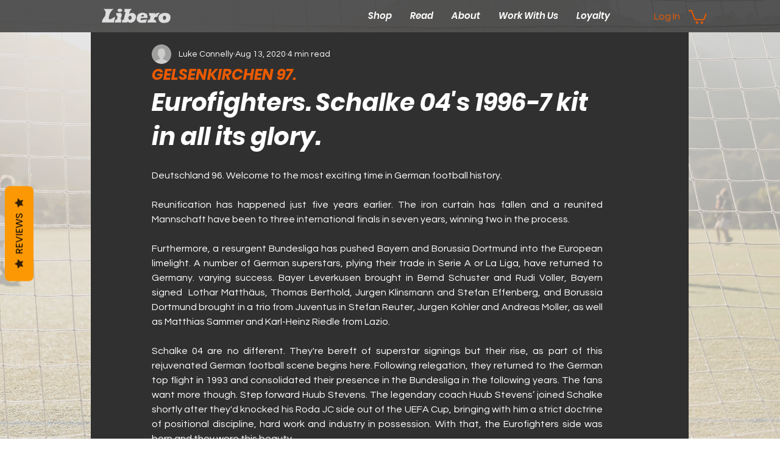

--- FILE ---
content_type: text/javascript
request_url: https://statics2.kudobuzz.com/widget-loader.f079b99f895b0e1a3cda.js
body_size: 4441
content:
"use strict";(self.webpackChunkwidget=self.webpackChunkwidget||[]).push([[781],{1707:(t,e,s)=>{s.d(e,{Z:()=>o});const o=function(){return{roboto:"https://statics2.kudobuzz.com/fonts/roboto/main.css","open sans":"https://statics2.kudobuzz.com/fonts/open%20sans/main.css",lato:"https://statics2.kudobuzz.com/fonts/lato/main.css",slabo:"https://storage.googleapis.com/statics2.kudobuzz.com/fonts/Slabo%2027px/main.css",oswald:"https://statics2.kudobuzz.com/fonts/Oswald/main.css","source sans pro":"https://statics2.kudobuzz.com/fonts/Source%20Sans%20Pro/main.css",montserrat:"https://statics2.kudobuzz.com/fonts/Montserrat/main.css",raleway:"https://statics2.kudobuzz.com/fonts/Raleway/main.css","pt sans":"https://storage.googleapis.com/statics2.kudobuzz.com/fonts/PT%20Sans/main.css",lora:"https://statics2.kudobuzz.com/fonts/lora/main.css","noto sans":"https://statics2.kudobuzz.com/fonts/noto%20sans/main.css",prompt:"https://statics2.kudobuzz.com/fonts/prompt/main.css",alegreya:"https://statics2.kudobuzz.com/fonts/Alegreya/main.css","roboto slab":"https://statics2.kudobuzz.com/fonts/Roboto%20Slab/main.css",ubuntu:"https://statics2.kudobuzz.com/fonts/Ubuntu/main.css",b612:"https://statics2.kudobuzz.com/fonts/B612/main.css",titillium:"https://statics2.kudobuzz.com/fonts/Titillium%20Web/main.css",varela:"https://statics2.kudobuzz.com/fonts/Varela/main.css",vollkom:"https://statics2.kudobuzz.com/fonts/Vollkorn/main.css","ibm plex":"https://statics2.kudobuzz.com/fonts/IBM/main.css",crimson:"https://statics2.kudobuzz.com/fonts/Crimson/main.css",cairo:"https://statics2.kudobuzz.com/fonts/Cairo/main.css",karla:"https://statics2.kudobuzz.com/fonts/Karla/main.css",archivo:"https://statics2.kudobuzz.com/fonts/Archivo/main.css",spectral:"https://statics2.kudobuzz.com/fonts/Spectral/main.css",rubik:"https://statics2.kudobuzz.com/fonts/Rubik/main.css",poppins:"https://statics2.kudobuzz.com/fonts/Poppins/main.css"}}},5162:(t,e,s)=>{s.d(e,{Z:()=>u});var o=s(4234),n=s(1707);function r(t){let e;return{c(){e=(0,o.bGB)("link"),(0,o.Ljt)(e,"href",t[0]),(0,o.Ljt)(e,"rel","stylesheet")},m(t,s){(0,o.$Tr)(t,e,s)},p(t,s){1&s&&(0,o.Ljt)(e,"href",t[0])},d(t){t&&(0,o.ogt)(e)}}}function i(t){let e,s=t[0]&&r(t);return{c(){s&&s.c(),e=(0,o.cSb)()},m(t,n){s&&s.m(document.head,null),(0,o.R3I)(document.head,e)},p(t,[o]){t[0]?s?s.p(t,o):(s=r(t),s.c(),s.m(e.parentNode,e)):s&&(s.d(1),s=null)},i:o.ZTd,o:o.ZTd,d(t){s&&s.d(t),(0,o.ogt)(e)}}}function a(t,e,s){const o=(0,n.Z)();let r,{fontType:i}=e;return t.$$set=t=>{"fontType"in t&&s(1,i=t.fontType)},t.$$.update=()=>{2&t.$$.dirty&&i&&s(0,r=o[i])},[r,i]}class c extends o.f_C{constructor(t){super(),(0,o.S1n)(this,t,a,i,o.N8,{fontType:1})}}const u=c},7128:(t,e,s)=>{s.d(e,{Z:()=>C});var o=s(4234),n=s(2500),r=s(4648),i=s(5735),a=s(8926),c=s.n(a),u=s(7757),l=s.n(u),d=s(3035),p=(0,n.Z)(),h=p.aid,m=p.apiKey,b=p.twitterShareUrl,f=p.facebookShareUrl,g=function(t){return"".concat(b,"?url=").concat(encodeURIComponent(t))},y=function(t){return"".concat(f,"?u=").concat(encodeURIComponent(t))},k=function(t,e){return"twitter"===e?g(arguments.length>2&&void 0!==arguments[2]?arguments[2]:""):"facebook"===e?y(t):void 0},w=function(){var t=c()(l().mark((function t(e){var s,o,n;return l().wrap((function(t){for(;;)switch(t.prev=t.next){case 0:return s=(0,r.ry)(e),t.next=1,(0,d.wv)({business_id:h,externalProductId:s,client_id:m});case 1:return o=t.sent,n=o.data,t.abrupt("return",{productUrl:n.url,productImages:n.images});case 2:case"end":return t.stop()}}),t)})));return function(e){return t.apply(this,arguments)}}(),v=s(9713),T=s.n(v);function z(t,e){var s=Object.keys(t);if(Object.getOwnPropertySymbols){var o=Object.getOwnPropertySymbols(t);e&&(o=o.filter((function(e){return Object.getOwnPropertyDescriptor(t,e).enumerable}))),s.push.apply(s,o)}return s}var x=function(t,e){return{left:window.outerWidth/2+(window.screenX||window.screenLeft||0)-t/2,top:window.outerHeight/2+(window.screenY||window.screenTop||0)-e/2}};function S(t){let e,s,n,i,a,c,u,l,d,p,h,m=!t[3]&&L(t),b=!t[4]&&$(t);return{c(){e=(0,o.bGB)("div"),s=(0,o.bGB)("div"),n=(0,o.fLW)(t[2]),i=(0,o.fLW)(":"),a=(0,o.DhX)(),c=(0,o.bGB)("ul"),m&&m.c(),u=(0,o.DhX)(),b&&b.c(),(0,o.Ljt)(s,"class","share-text svelte-192cby2"),(0,o.Ljt)(c,"class","svelte-192cby2"),(0,o.Ljt)(e,"class",l=(0,o.H1I)(t[1]?"dropdown-box":"")+" svelte-192cby2"),(0,o.VHj)(e,"neptune-dropdown","neptune"===t[0])},m(l,f){(0,o.$Tr)(l,e,f),(0,o.R3I)(e,s),(0,o.R3I)(s,n),(0,o.R3I)(s,i),(0,o.R3I)(e,a),(0,o.R3I)(e,c),m&&m.m(c,null),(0,o.R3I)(c,u),b&&b.m(c,null),t[18](e),p||(h=[(0,o.TVh)(d=r.xD.call(null,e)),(0,o.oLt)(e,"click_outside",t[9])],p=!0)},p(t,s){4&s&&(0,o.rTO)(n,t[2]),t[3]?m&&(m.d(1),m=null):m?m.p(t,s):(m=L(t),m.c(),m.m(c,u)),t[4]?b&&(b.d(1),b=null):b?b.p(t,s):(b=$(t),b.c(),b.m(c,null)),2&s&&l!==(l=(0,o.H1I)(t[1]?"dropdown-box":"")+" svelte-192cby2")&&(0,o.Ljt)(e,"class",l),3&s&&(0,o.VHj)(e,"neptune-dropdown","neptune"===t[0])},d(s){s&&(0,o.ogt)(e),m&&m.d(),b&&b.d(),t[18](null),p=!1,(0,o.j7q)(h)}}}function L(t){let e,s,n,r;return{c(){e=(0,o.bGB)("li"),s=(0,o.bGB)("button"),s.innerHTML='<div class="share-btn-icon svelte-192cby2"><span>X</span> \n              <img src="https://statisc2test.kudobuzz.com/images/icon-X.png" alt="Share to Twitter" class="svelte-192cby2"/></div>',(0,o.Ljt)(s,"class","share-btn svelte-192cby2"),(0,o.Ljt)(e,"class","svelte-192cby2")},m(i,a){(0,o.$Tr)(i,e,a),(0,o.R3I)(e,s),n||(r=(0,o.oLt)(s,"click",t[16]),n=!0)},p:o.ZTd,d(t){t&&(0,o.ogt)(e),n=!1,r()}}}function $(t){let e,s,n,r;return{c(){e=(0,o.bGB)("li"),s=(0,o.bGB)("button"),s.innerHTML='<div class="share-btn-icon svelte-192cby2"><span>Facebook</span> \n              <img src="https://statics2.kudobuzz.com/icons/icon-facebook-circle.png" alt="Share to Facebook" class="svelte-192cby2"/></div>',(0,o.Ljt)(s,"class","share-btn svelte-192cby2"),(0,o.Ljt)(e,"class","svelte-192cby2")},m(i,a){(0,o.$Tr)(i,e,a),(0,o.R3I)(e,s),n||(r=(0,o.oLt)(s,"click",t[17]),n=!0)},p:o.ZTd,d(t){t&&(0,o.ogt)(e),n=!1,r()}}}function _(t){let e,s,n;return s=new i.Z({}),{c(){e=(0,o.bGB)("span"),(0,o.YCL)(s.$$.fragment),(0,o.Ljt)(e,"class","spinner svelte-192cby2")},m(t,r){(0,o.$Tr)(t,e,r),(0,o.yef)(s,e,null),n=!0},i(t){n||((0,o.Ui)(s.$$.fragment,t),n=!0)},o(t){(0,o.etI)(s.$$.fragment,t),n=!1},d(t){t&&(0,o.ogt)(e),(0,o.vpE)(s)}}}function I(t){let e,s,n,r=t[7]&&(!t[3]||!t[4])&&S(t),i=t[5]&&_();return{c(){r&&r.c(),e=(0,o.DhX)(),i&&i.c(),s=(0,o.cSb)()},m(t,a){r&&r.m(t,a),(0,o.$Tr)(t,e,a),i&&i.m(t,a),(0,o.$Tr)(t,s,a),n=!0},p(t,[n]){!t[7]||t[3]&&t[4]?r&&(r.d(1),r=null):r?r.p(t,n):(r=S(t),r.c(),r.m(e.parentNode,e)),t[5]?i?32&n&&(0,o.Ui)(i,1):(i=_(),i.c(),(0,o.Ui)(i,1),i.m(s.parentNode,s)):i&&((0,o.dvw)(),(0,o.etI)(i,1,1,(()=>{i=null})),(0,o.gbL)())},i(t){n||((0,o.Ui)(i),n=!0)},o(t){(0,o.etI)(i),n=!1},d(t){r&&r.d(t),t&&(0,o.ogt)(e),i&&i.d(t),t&&(0,o.ogt)(s)}}}function j(t,e,s){let{shareId:i}=e,{currentShareId:a}=e,{shopUrl:c}=e,{review:u}=e,{widgetType:l}=e,{accountLogo:d}=e,{toggleShare:p}=e,{isPopup:h=!0}=e,{shareToText:m}=e,{hideTwitterShare:b}=e,{hideFacebookShare:f}=e,g=!1;const y=(0,n.Z)().shareUrl,v=async t=>{let e,o;s(5,g=!0);try{const t=!u.is_business&&await w(u);e=t.productUrl,o=t.productImages}catch(t){e=c,o=[]}s(5,g=!1);const n=(0,r.Jn)({review:u,accountLogo:d,productImages:o}),i=u.id,a=e,p=u.is_business?c:a,h=encodeURIComponent(`${p}`),m=encodeURIComponent(`${n}`),b=k(`${y}/reviews/${i}?url=${h}&social_platform=${t}&utm_medium=${l}_widget&image=${m}`,t,`${y}/reviews/${i}?url=${p}&social_platform=${t}&utm_medium=${l}_widget&image=${n}`);b&&function(t){var e=function(t){for(var e=1;e<arguments.length;e++){var s=null!=arguments[e]?arguments[e]:{};e%2?z(Object(s),!0).forEach((function(e){T()(t,e,s[e])})):Object.getOwnPropertyDescriptors?Object.defineProperties(t,Object.getOwnPropertyDescriptors(s)):z(Object(s)).forEach((function(e){Object.defineProperty(t,e,Object.getOwnPropertyDescriptor(s,e))}))}return t}({height:400,width:550,location:"no",toolbar:"no",status:"no",directories:"no",menubar:"no",scrollbars:"yes",resizable:"no",centerscreen:"yes",chrome:"yes"},x(550,400));window.open(t,"",Object.keys(e).map((function(t){return"".concat(t,"=").concat(e[t])})).join(", "))}(b)};let S,L=!0;return t.$$set=t=>{"shareId"in t&&s(10,i=t.shareId),"currentShareId"in t&&s(11,a=t.currentShareId),"shopUrl"in t&&s(12,c=t.shopUrl),"review"in t&&s(13,u=t.review),"widgetType"in t&&s(0,l=t.widgetType),"accountLogo"in t&&s(14,d=t.accountLogo),"toggleShare"in t&&s(15,p=t.toggleShare),"isPopup"in t&&s(1,h=t.isPopup),"shareToText"in t&&s(2,m=t.shareToText),"hideTwitterShare"in t&&s(3,b=t.hideTwitterShare),"hideFacebookShare"in t&&s(4,f=t.hideFacebookShare)},t.$$.update=()=>{3074&t.$$.dirty&&h&&s(7,L=a===i)},[l,h,m,b,f,g,S,L,v,t=>{h&&p()},i,a,c,u,d,p,()=>v("twitter"),()=>v("facebook"),function(t){o.VnY[t?"unshift":"push"]((()=>{S=t,s(6,S)}))}]}class B extends o.f_C{constructor(t){super(),(0,o.S1n)(this,t,j,I,o.N8,{shareId:10,currentShareId:11,shopUrl:12,review:13,widgetType:0,accountLogo:14,toggleShare:15,isPopup:1,shareToText:2,hideTwitterShare:3,hideFacebookShare:4})}}const C=B},5735:(t,e,s)=>{s.d(e,{Z:()=>i});var o=s(4234);function n(t){let e;return{c(){e=(0,o.bGB)("span"),e.innerHTML='<svg xmlns="http://www.w3.org/2000/svg" xmlns:xlink="http://www.w3.org/1999/xlink" style="margin: auto; background: none; display: block; shape-rendering: auto;" width="50px" height="50px" viewBox="0 0 100 100" preserveAspectRatio="xMidYMid"><g transform="rotate(0 50 50)"><rect x="47" y="24" rx="3" ry="6" width="6" height="12" fill="#6f6f6f"><animate attributeName="opacity" values="1;0" keyTimes="0;1" dur="1s" begin="-0.9166666666666666s" repeatCount="indefinite"></animate></rect></g><g transform="rotate(30 50 50)"><rect x="47" y="24" rx="3" ry="6" width="6" height="12" fill="#6f6f6f"><animate attributeName="opacity" values="1;0" keyTimes="0;1" dur="1s" begin="-0.8333333333333334s" repeatCount="indefinite"></animate></rect></g><g transform="rotate(60 50 50)"><rect x="47" y="24" rx="3" ry="6" width="6" height="12" fill="#6f6f6f"><animate attributeName="opacity" values="1;0" keyTimes="0;1" dur="1s" begin="-0.75s" repeatCount="indefinite"></animate></rect></g><g transform="rotate(90 50 50)"><rect x="47" y="24" rx="3" ry="6" width="6" height="12" fill="#6f6f6f"><animate attributeName="opacity" values="1;0" keyTimes="0;1" dur="1s" begin="-0.6666666666666666s" repeatCount="indefinite"></animate></rect></g><g transform="rotate(120 50 50)"><rect x="47" y="24" rx="3" ry="6" width="6" height="12" fill="#6f6f6f"><animate attributeName="opacity" values="1;0" keyTimes="0;1" dur="1s" begin="-0.5833333333333334s" repeatCount="indefinite"></animate></rect></g><g transform="rotate(150 50 50)"><rect x="47" y="24" rx="3" ry="6" width="6" height="12" fill="#6f6f6f"><animate attributeName="opacity" values="1;0" keyTimes="0;1" dur="1s" begin="-0.5s" repeatCount="indefinite"></animate></rect></g><g transform="rotate(180 50 50)"><rect x="47" y="24" rx="3" ry="6" width="6" height="12" fill="#6f6f6f"><animate attributeName="opacity" values="1;0" keyTimes="0;1" dur="1s" begin="-0.4166666666666667s" repeatCount="indefinite"></animate></rect></g><g transform="rotate(210 50 50)"><rect x="47" y="24" rx="3" ry="6" width="6" height="12" fill="#6f6f6f"><animate attributeName="opacity" values="1;0" keyTimes="0;1" dur="1s" begin="-0.3333333333333333s" repeatCount="indefinite"></animate></rect></g><g transform="rotate(240 50 50)"><rect x="47" y="24" rx="3" ry="6" width="6" height="12" fill="#6f6f6f"><animate attributeName="opacity" values="1;0" keyTimes="0;1" dur="1s" begin="-0.25s" repeatCount="indefinite"></animate></rect></g><g transform="rotate(270 50 50)"><rect x="47" y="24" rx="3" ry="6" width="6" height="12" fill="#6f6f6f"><animate attributeName="opacity" values="1;0" keyTimes="0;1" dur="1s" begin="-0.16666666666666666s" repeatCount="indefinite"></animate></rect></g><g transform="rotate(300 50 50)"><rect x="47" y="24" rx="3" ry="6" width="6" height="12" fill="#6f6f6f"><animate attributeName="opacity" values="1;0" keyTimes="0;1" dur="1s" begin="-0.08333333333333333s" repeatCount="indefinite"></animate></rect></g><g transform="rotate(330 50 50)"><rect x="47" y="24" rx="3" ry="6" width="6" height="12" fill="#6f6f6f"><animate attributeName="opacity" values="1;0" keyTimes="0;1" dur="1s" begin="0s" repeatCount="indefinite"></animate></rect></g></svg>'},m(t,s){(0,o.$Tr)(t,e,s)},p:o.ZTd,i:o.ZTd,o:o.ZTd,d(t){t&&(0,o.ogt)(e)}}}class r extends o.f_C{constructor(t){super(),(0,o.S1n)(this,t,null,n,o.N8,{})}}const i=r},4934:(t,e,s)=>{s.d(e,{Z:()=>d});var o=s(4234),n=s(5517),r=s(7128);function i(t){let e,s,n;return s=new r.Z({props:{hideTwitterShare:t[8],hideFacebookShare:t[7],isPopup:!1,review:t[2],shopUrl:t[4],accountLogo:t[3],widgetType:t[5],shareToText:t[6]}}),{c(){e=(0,o.bGB)("div"),(0,o.YCL)(s.$$.fragment),(0,o.Ljt)(e,"class","share-to svelte-1brk00t")},m(t,r){(0,o.$Tr)(t,e,r),(0,o.yef)(s,e,null),n=!0},p(t,e){const o={};256&e&&(o.hideTwitterShare=t[8]),128&e&&(o.hideFacebookShare=t[7]),4&e&&(o.review=t[2]),16&e&&(o.shopUrl=t[4]),8&e&&(o.accountLogo=t[3]),32&e&&(o.widgetType=t[5]),64&e&&(o.shareToText=t[6]),s.$set(o)},i(t){n||((0,o.Ui)(s.$$.fragment,t),n=!0)},o(t){(0,o.etI)(s.$$.fragment,t),n=!1},d(t){t&&(0,o.ogt)(e),(0,o.vpE)(s)}}}function a(t){let e,s,n,r,i;return{c(){e=(0,o.bGB)("div"),s=(0,o.bGB)("button"),n=(0,o.fLW)(t[11]),(0,o.Ljt)(s,"class","button__close okay_back_button svelte-1brk00t"),(0,o.czc)(s,"background",t[9]),(0,o.Ljt)(e,"class","okay_back_button_wrapper button__close svelte-1brk00t")},m(a,c){(0,o.$Tr)(a,e,c),(0,o.R3I)(e,s),(0,o.R3I)(s,n),r||(i=(0,o.oLt)(s,"click",(function(){(0,o.sBU)(t[1])&&t[1].apply(this,arguments)})),r=!0)},p(e,r){t=e,2048&r&&(0,o.rTO)(n,t[11]),512&r&&(0,o.czc)(s,"background",t[9])},d(t){t&&(0,o.ogt)(e),r=!1,i()}}}function c(t){let e,s,r,c,u,l,d,p,h,m,b,f,g,y,k,w,v=t[2]&&i(t),T=t[12]&&a(t);return{c(){e=(0,o.bGB)("div"),s=(0,o.bGB)("div"),r=(0,o.bGB)("div"),c=(0,o.bGB)("div"),c.innerHTML='<img class="kb-success__image svelte-1brk00t" src="https://statisc2test.kudobuzz.com/images/thank-you.png" alt="thank you"/>',u=(0,o.DhX)(),l=(0,o.bGB)("div"),d=(0,o.fLW)(t[0]),p=(0,o.DhX)(),h=(0,o.bGB)("div"),m=(0,o.fLW)(t[10]),b=(0,o.DhX)(),v&&v.c(),f=(0,o.DhX)(),T&&T.c(),(0,o.Ljt)(c,"class","success__image__wrapper svelte-1brk00t"),(0,o.Ljt)(l,"class","success__title svelte-1brk00t"),(0,o.Ljt)(h,"class","success__description svelte-1brk00t"),(0,o.Ljt)(r,"class","success__content svelte-1brk00t"),(0,o.Ljt)(s,"id","success-section"),(0,o.Ljt)(s,"class",g=(0,o.H1I)("checkout"===t[5]?"checkout__success__wrapper success__wrapper success--active":"success__wrapper success--active")+" svelte-1brk00t"),(0,o.Ljt)(s,"style",y="--position : "+("form"===t[5]||"checkout"===t[5]?"static":"unset")+";")},m(t,n){(0,o.$Tr)(t,e,n),(0,o.R3I)(e,s),(0,o.R3I)(s,r),(0,o.R3I)(r,c),(0,o.R3I)(r,u),(0,o.R3I)(r,l),(0,o.R3I)(l,d),(0,o.R3I)(r,p),(0,o.R3I)(r,h),(0,o.R3I)(h,m),(0,o.R3I)(r,b),v&&v.m(r,null),(0,o.R3I)(r,f),T&&T.m(r,null),w=!0},p(t,[e]){(!w||1&e)&&(0,o.rTO)(d,t[0]),(!w||1024&e)&&(0,o.rTO)(m,t[10]),t[2]?v?(v.p(t,e),4&e&&(0,o.Ui)(v,1)):(v=i(t),v.c(),(0,o.Ui)(v,1),v.m(r,f)):v&&((0,o.dvw)(),(0,o.etI)(v,1,1,(()=>{v=null})),(0,o.gbL)()),t[12]?T?T.p(t,e):(T=a(t),T.c(),T.m(r,null)):T&&(T.d(1),T=null),(!w||32&e&&g!==(g=(0,o.H1I)("checkout"===t[5]?"checkout__success__wrapper success__wrapper success--active":"success__wrapper success--active")+" svelte-1brk00t"))&&(0,o.Ljt)(s,"class",g),(!w||32&e&&y!==(y="--position : "+("form"===t[5]||"checkout"===t[5]?"static":"unset")+";"))&&(0,o.Ljt)(s,"style",y)},i(t){w||((0,o.Ui)(v),k||(0,o.P$F)((()=>{k=(0,o.HCz)(e,n.U1,{duration:1e3}),k.start()})),w=!0)},o(t){(0,o.etI)(v),w=!1},d(t){t&&(0,o.ogt)(e),v&&v.d(),T&&T.d()}}}function u(t,e,s){let{message:o}=e,{navigateBack:n}=e,{review:r}=e,{shopShareLogo:i}=e,{shopShareUrl:a}=e,{widgetType:c}=e,{shareToText:u}=e,{hideFacebookShare:l}=e,{hideTwitterShare:d}=e,{buttonColor:p}=e,{successDescription:h}=e,{okayButtonText:m}=e,{hideBackButton:b=!0}=e;return t.$$set=t=>{"message"in t&&s(0,o=t.message),"navigateBack"in t&&s(1,n=t.navigateBack),"review"in t&&s(2,r=t.review),"shopShareLogo"in t&&s(3,i=t.shopShareLogo),"shopShareUrl"in t&&s(4,a=t.shopShareUrl),"widgetType"in t&&s(5,c=t.widgetType),"shareToText"in t&&s(6,u=t.shareToText),"hideFacebookShare"in t&&s(7,l=t.hideFacebookShare),"hideTwitterShare"in t&&s(8,d=t.hideTwitterShare),"buttonColor"in t&&s(9,p=t.buttonColor),"successDescription"in t&&s(10,h=t.successDescription),"okayButtonText"in t&&s(11,m=t.okayButtonText),"hideBackButton"in t&&s(12,b=t.hideBackButton)},[o,n,r,i,a,c,u,l,d,p,h,m,b]}class l extends o.f_C{constructor(t){super(),(0,o.S1n)(this,t,u,c,o.N8,{message:0,navigateBack:1,review:2,shopShareLogo:3,shopShareUrl:4,widgetType:5,shareToText:6,hideFacebookShare:7,hideTwitterShare:8,buttonColor:9,successDescription:10,okayButtonText:11,hideBackButton:12})}}const d=l},5517:(t,e,s)=>{s.d(e,{U1:()=>n});var o=s(4234);function n(t,{delay:e=0,duration:s=400,easing:n=o.yRu}={}){const r=+getComputedStyle(t).opacity;return{delay:e,duration:s,easing:n,css:t=>"opacity: "+t*r}}}}]);
//# sourceMappingURL=widget-loader.f079b99f895b0e1a3cda.js.map